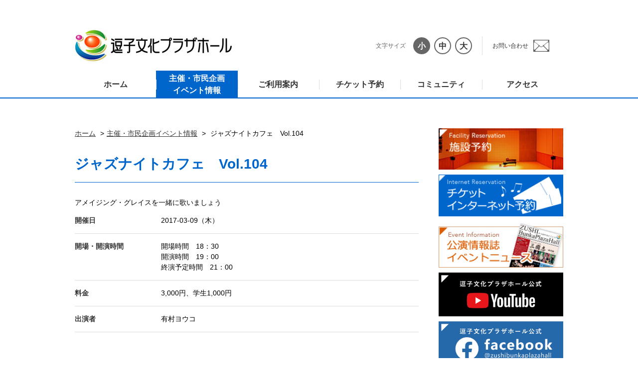

--- FILE ---
content_type: text/html; charset=UTF-8
request_url: https://www.bunka-plazahall.com/eventinfo/12405/
body_size: 24463
content:
  <html lang="ja">
<head>
<meta charset="UTF-8">  
    <title>ジャズナイトカフェ　Vol.104 | 逗子文化プラザホール</title>
    <meta name="description" content="逗子文化プラザホールは、大ホール、小ホールのほか、ギャラリー、練習室を備え、広く市民の活動をサポートする文化施設です。">
    <meta name="keywords" content="逗子文化プラザホール,ホール,会館,公演,コンサート,神奈川県逗子市,逗子">
    <meta name="viewport" content="width=device-width, initial-scale=1, maximum-scale=1">
        <link rel="canonical" href="https://www.bunka-plazahall.com">
<meta name="viewport" content="width=device-width, initial-scale=1, maximum-scale=1">
<link rel="shortcut icon" href="https://www.bunka-plazahall.com/wp-content/themes/hall_template_v2023Dec/common/images/favicon.ico">
<meta name='robots' content='max-image-preview:large' />
	<style>img:is([sizes="auto" i], [sizes^="auto," i]) { contain-intrinsic-size: 3000px 1500px }</style>
	<link rel='stylesheet' id='wp-block-library-css' href='https://www.bunka-plazahall.com/wp-includes/css/dist/block-library/style.min.css?ver=6.8.1' type='text/css' media='all' />
<style id='classic-theme-styles-inline-css' type='text/css'>
/*! This file is auto-generated */
.wp-block-button__link{color:#fff;background-color:#32373c;border-radius:9999px;box-shadow:none;text-decoration:none;padding:calc(.667em + 2px) calc(1.333em + 2px);font-size:1.125em}.wp-block-file__button{background:#32373c;color:#fff;text-decoration:none}
</style>
<style id='global-styles-inline-css' type='text/css'>
:root{--wp--preset--aspect-ratio--square: 1;--wp--preset--aspect-ratio--4-3: 4/3;--wp--preset--aspect-ratio--3-4: 3/4;--wp--preset--aspect-ratio--3-2: 3/2;--wp--preset--aspect-ratio--2-3: 2/3;--wp--preset--aspect-ratio--16-9: 16/9;--wp--preset--aspect-ratio--9-16: 9/16;--wp--preset--color--black: #000000;--wp--preset--color--cyan-bluish-gray: #abb8c3;--wp--preset--color--white: #ffffff;--wp--preset--color--pale-pink: #f78da7;--wp--preset--color--vivid-red: #cf2e2e;--wp--preset--color--luminous-vivid-orange: #ff6900;--wp--preset--color--luminous-vivid-amber: #fcb900;--wp--preset--color--light-green-cyan: #7bdcb5;--wp--preset--color--vivid-green-cyan: #00d084;--wp--preset--color--pale-cyan-blue: #8ed1fc;--wp--preset--color--vivid-cyan-blue: #0693e3;--wp--preset--color--vivid-purple: #9b51e0;--wp--preset--gradient--vivid-cyan-blue-to-vivid-purple: linear-gradient(135deg,rgba(6,147,227,1) 0%,rgb(155,81,224) 100%);--wp--preset--gradient--light-green-cyan-to-vivid-green-cyan: linear-gradient(135deg,rgb(122,220,180) 0%,rgb(0,208,130) 100%);--wp--preset--gradient--luminous-vivid-amber-to-luminous-vivid-orange: linear-gradient(135deg,rgba(252,185,0,1) 0%,rgba(255,105,0,1) 100%);--wp--preset--gradient--luminous-vivid-orange-to-vivid-red: linear-gradient(135deg,rgba(255,105,0,1) 0%,rgb(207,46,46) 100%);--wp--preset--gradient--very-light-gray-to-cyan-bluish-gray: linear-gradient(135deg,rgb(238,238,238) 0%,rgb(169,184,195) 100%);--wp--preset--gradient--cool-to-warm-spectrum: linear-gradient(135deg,rgb(74,234,220) 0%,rgb(151,120,209) 20%,rgb(207,42,186) 40%,rgb(238,44,130) 60%,rgb(251,105,98) 80%,rgb(254,248,76) 100%);--wp--preset--gradient--blush-light-purple: linear-gradient(135deg,rgb(255,206,236) 0%,rgb(152,150,240) 100%);--wp--preset--gradient--blush-bordeaux: linear-gradient(135deg,rgb(254,205,165) 0%,rgb(254,45,45) 50%,rgb(107,0,62) 100%);--wp--preset--gradient--luminous-dusk: linear-gradient(135deg,rgb(255,203,112) 0%,rgb(199,81,192) 50%,rgb(65,88,208) 100%);--wp--preset--gradient--pale-ocean: linear-gradient(135deg,rgb(255,245,203) 0%,rgb(182,227,212) 50%,rgb(51,167,181) 100%);--wp--preset--gradient--electric-grass: linear-gradient(135deg,rgb(202,248,128) 0%,rgb(113,206,126) 100%);--wp--preset--gradient--midnight: linear-gradient(135deg,rgb(2,3,129) 0%,rgb(40,116,252) 100%);--wp--preset--font-size--small: 13px;--wp--preset--font-size--medium: 20px;--wp--preset--font-size--large: 36px;--wp--preset--font-size--x-large: 42px;--wp--preset--spacing--20: 0.44rem;--wp--preset--spacing--30: 0.67rem;--wp--preset--spacing--40: 1rem;--wp--preset--spacing--50: 1.5rem;--wp--preset--spacing--60: 2.25rem;--wp--preset--spacing--70: 3.38rem;--wp--preset--spacing--80: 5.06rem;--wp--preset--shadow--natural: 6px 6px 9px rgba(0, 0, 0, 0.2);--wp--preset--shadow--deep: 12px 12px 50px rgba(0, 0, 0, 0.4);--wp--preset--shadow--sharp: 6px 6px 0px rgba(0, 0, 0, 0.2);--wp--preset--shadow--outlined: 6px 6px 0px -3px rgba(255, 255, 255, 1), 6px 6px rgba(0, 0, 0, 1);--wp--preset--shadow--crisp: 6px 6px 0px rgba(0, 0, 0, 1);}:where(.is-layout-flex){gap: 0.5em;}:where(.is-layout-grid){gap: 0.5em;}body .is-layout-flex{display: flex;}.is-layout-flex{flex-wrap: wrap;align-items: center;}.is-layout-flex > :is(*, div){margin: 0;}body .is-layout-grid{display: grid;}.is-layout-grid > :is(*, div){margin: 0;}:where(.wp-block-columns.is-layout-flex){gap: 2em;}:where(.wp-block-columns.is-layout-grid){gap: 2em;}:where(.wp-block-post-template.is-layout-flex){gap: 1.25em;}:where(.wp-block-post-template.is-layout-grid){gap: 1.25em;}.has-black-color{color: var(--wp--preset--color--black) !important;}.has-cyan-bluish-gray-color{color: var(--wp--preset--color--cyan-bluish-gray) !important;}.has-white-color{color: var(--wp--preset--color--white) !important;}.has-pale-pink-color{color: var(--wp--preset--color--pale-pink) !important;}.has-vivid-red-color{color: var(--wp--preset--color--vivid-red) !important;}.has-luminous-vivid-orange-color{color: var(--wp--preset--color--luminous-vivid-orange) !important;}.has-luminous-vivid-amber-color{color: var(--wp--preset--color--luminous-vivid-amber) !important;}.has-light-green-cyan-color{color: var(--wp--preset--color--light-green-cyan) !important;}.has-vivid-green-cyan-color{color: var(--wp--preset--color--vivid-green-cyan) !important;}.has-pale-cyan-blue-color{color: var(--wp--preset--color--pale-cyan-blue) !important;}.has-vivid-cyan-blue-color{color: var(--wp--preset--color--vivid-cyan-blue) !important;}.has-vivid-purple-color{color: var(--wp--preset--color--vivid-purple) !important;}.has-black-background-color{background-color: var(--wp--preset--color--black) !important;}.has-cyan-bluish-gray-background-color{background-color: var(--wp--preset--color--cyan-bluish-gray) !important;}.has-white-background-color{background-color: var(--wp--preset--color--white) !important;}.has-pale-pink-background-color{background-color: var(--wp--preset--color--pale-pink) !important;}.has-vivid-red-background-color{background-color: var(--wp--preset--color--vivid-red) !important;}.has-luminous-vivid-orange-background-color{background-color: var(--wp--preset--color--luminous-vivid-orange) !important;}.has-luminous-vivid-amber-background-color{background-color: var(--wp--preset--color--luminous-vivid-amber) !important;}.has-light-green-cyan-background-color{background-color: var(--wp--preset--color--light-green-cyan) !important;}.has-vivid-green-cyan-background-color{background-color: var(--wp--preset--color--vivid-green-cyan) !important;}.has-pale-cyan-blue-background-color{background-color: var(--wp--preset--color--pale-cyan-blue) !important;}.has-vivid-cyan-blue-background-color{background-color: var(--wp--preset--color--vivid-cyan-blue) !important;}.has-vivid-purple-background-color{background-color: var(--wp--preset--color--vivid-purple) !important;}.has-black-border-color{border-color: var(--wp--preset--color--black) !important;}.has-cyan-bluish-gray-border-color{border-color: var(--wp--preset--color--cyan-bluish-gray) !important;}.has-white-border-color{border-color: var(--wp--preset--color--white) !important;}.has-pale-pink-border-color{border-color: var(--wp--preset--color--pale-pink) !important;}.has-vivid-red-border-color{border-color: var(--wp--preset--color--vivid-red) !important;}.has-luminous-vivid-orange-border-color{border-color: var(--wp--preset--color--luminous-vivid-orange) !important;}.has-luminous-vivid-amber-border-color{border-color: var(--wp--preset--color--luminous-vivid-amber) !important;}.has-light-green-cyan-border-color{border-color: var(--wp--preset--color--light-green-cyan) !important;}.has-vivid-green-cyan-border-color{border-color: var(--wp--preset--color--vivid-green-cyan) !important;}.has-pale-cyan-blue-border-color{border-color: var(--wp--preset--color--pale-cyan-blue) !important;}.has-vivid-cyan-blue-border-color{border-color: var(--wp--preset--color--vivid-cyan-blue) !important;}.has-vivid-purple-border-color{border-color: var(--wp--preset--color--vivid-purple) !important;}.has-vivid-cyan-blue-to-vivid-purple-gradient-background{background: var(--wp--preset--gradient--vivid-cyan-blue-to-vivid-purple) !important;}.has-light-green-cyan-to-vivid-green-cyan-gradient-background{background: var(--wp--preset--gradient--light-green-cyan-to-vivid-green-cyan) !important;}.has-luminous-vivid-amber-to-luminous-vivid-orange-gradient-background{background: var(--wp--preset--gradient--luminous-vivid-amber-to-luminous-vivid-orange) !important;}.has-luminous-vivid-orange-to-vivid-red-gradient-background{background: var(--wp--preset--gradient--luminous-vivid-orange-to-vivid-red) !important;}.has-very-light-gray-to-cyan-bluish-gray-gradient-background{background: var(--wp--preset--gradient--very-light-gray-to-cyan-bluish-gray) !important;}.has-cool-to-warm-spectrum-gradient-background{background: var(--wp--preset--gradient--cool-to-warm-spectrum) !important;}.has-blush-light-purple-gradient-background{background: var(--wp--preset--gradient--blush-light-purple) !important;}.has-blush-bordeaux-gradient-background{background: var(--wp--preset--gradient--blush-bordeaux) !important;}.has-luminous-dusk-gradient-background{background: var(--wp--preset--gradient--luminous-dusk) !important;}.has-pale-ocean-gradient-background{background: var(--wp--preset--gradient--pale-ocean) !important;}.has-electric-grass-gradient-background{background: var(--wp--preset--gradient--electric-grass) !important;}.has-midnight-gradient-background{background: var(--wp--preset--gradient--midnight) !important;}.has-small-font-size{font-size: var(--wp--preset--font-size--small) !important;}.has-medium-font-size{font-size: var(--wp--preset--font-size--medium) !important;}.has-large-font-size{font-size: var(--wp--preset--font-size--large) !important;}.has-x-large-font-size{font-size: var(--wp--preset--font-size--x-large) !important;}
:where(.wp-block-post-template.is-layout-flex){gap: 1.25em;}:where(.wp-block-post-template.is-layout-grid){gap: 1.25em;}
:where(.wp-block-columns.is-layout-flex){gap: 2em;}:where(.wp-block-columns.is-layout-grid){gap: 2em;}
:root :where(.wp-block-pullquote){font-size: 1.5em;line-height: 1.6;}
</style>
<link rel='stylesheet' id='contact-form-7-css' href='https://www.bunka-plazahall.com/wp-content/plugins/contact-form-7/includes/css/styles.css?ver=5.1' type='text/css' media='all' />
<link rel='stylesheet' id='font-css' href='https://maxcdn.bootstrapcdn.com/font-awesome/4.7.0/css/font-awesome.min.css?ver=6.8.1' type='text/css' media='all' />
<link rel='stylesheet' id='default-css' href='https://www.bunka-plazahall.com/wp-content/themes/hall_template_v2023Dec/style.css?ver=6.8.1' type='text/css' media='all' />
<link rel='stylesheet' id='layout-css' href='https://www.bunka-plazahall.com/wp-content/themes/hall_template_v2023Dec/common/css/common.css?ver=6.8.1' type='text/css' media='all' />
<link rel='stylesheet' id='parts-css' href='https://www.bunka-plazahall.com/wp-content/themes/hall_template_v2023Dec/common/css/parts.css?ver=6.8.1' type='text/css' media='all' />
<!-- Global site tag (gtag.js) - Google Analytics -->
<script async src="https://www.googletagmanager.com/gtag/js?id=UA-214406746-1"></script>
<script>
  window.dataLayer = window.dataLayer || [];
  function gtag(){dataLayer.push(arguments);}
  gtag('js', new Date());

  gtag('config', 'UA-214406746-1');
</script>

</head>
<script>
  (function(i,s,o,g,r,a,m){i['GoogleAnalyticsObject']=r;i[r]=i[r]||function(){
  (i[r].q=i[r].q||[]).push(arguments)},i[r].l=1*new Date();a=s.createElement(o),
  m=s.getElementsByTagName(o)[0];a.async=1;a.src=g;m.parentNode.insertBefore(a,m)
  })(window,document,'script','//www.google-analytics.com/analytics.js','ga');

  ga('create', 'UA-75293442-1', 'auto');
  ga('send', 'pageview');
</script>
<!-- Google tag (gtag.js) --> 
<script async src="https://www.googletagmanager.com/gtag/js?id=G-CH3WDK462Y"></script> 
<script> 
window.dataLayer = window.dataLayer || []; 
function gtag(){dataLayer.push(arguments);} gtag('js', new Date()); 

gtag('config', 'G-CH3WDK462Y'); 
</script>
<body class="scroll-none">
  <header>
  <div class="header-top">
      <h1 class="header-logo">
        <a class="header-logo-link" href="/">
          <img src="https://www.bunka-plazahall.com/wp-content/themes/hall_template_v2023Dec/common/images/logo.png" alt="逗子文化プラザホール">
        </a>
      </h1>
      <a class="menu-trigger" href="#">
        <span></span>
        <span></span>
      </a>
      <ul class="header-fontSize">
        <li class="header-fontSize-font">
          <p class="header-fontSize-text">文字サイズ</p>
          <ul id="header-fontSize-list">
            <li class="header-fontSize-small">
              <a href="#" class="nohash">小</a>
            </li>
            <li class="header-fontSize-middle">
              <a href="#" class="nohash">中</a>
            </li>
            <li class="header-fontSize-large">
              <a href="#" class="nohash">大</a>
            </li>
          </ul>
        </li>
        <li class="header-subnav">
            <a class="header-link-txt" href="https://www.bunka-plazahall.com/contact/">お問い合わせ</a>
        </li>
      </ul>
    </div>
  <!--/header -->
  <!--nav -->
  <nav id="global-nav" role="navigation" class="pc-nav">
    <ul id="global-nav-list">
      <li>
        <a href="/">ホーム</a>
      </li>
      <li>
        <a href="https://www.bunka-plazahall.com/eventinfo/">主催・市民企画<br>イベント情報</a>
          <ul class="Wrap">
              <li class="wrapInner"> 
               <a href="https://www.bunka-plazahall.com/eventinfo/calendar/">イベントカレンダー</a>
              </li>
              <li class="wrapInner"> 
               <a href="https://www.bunka-plazahall.com/eventinfo/past/">過去のイベント一覧</a>
              </li>
          </ul>
      </li>
      <li>
        <a href="https://www.bunka-plazahall.com/riyou">ご利用案内</a>
        <ul class="Wrap">
          <li class="wrapInner"> 
            <a href="https://www.bunka-plazahall.com/riyou/facilities/">施設案内</a>
          </li>
          <li class="wrapInner"> 
            <a href="https://www.bunka-plazahall.com/riyou/charge/">ご利用料金</a>
          </li>
          <li class="wrapInner"> 
            <a href="https://www.bunka-plazahall.com/riyou//equipment/">設備・備品案内</a>
          </li>
        </ul>
      </li>
      <li>
        <a href="https://www.bunka-plazahall.com/ticket/">チケット予約</a>
      </li>
      <li class="global-nav-arrow-sp pc-none">
        <a href="https://www.bunka-plazahall.com/contact/">お問い合わせ</a>
      </li>
      <li>
        <a href="https://www.bunka-plazahall.com/about/">コミュニティ</a>
        <ul id="menu-%e3%82%ab%e3%82%b9%e3%82%bf%e3%83%a0%e3%83%a1%e3%83%8b%e3%83%a5%e3%83%bc" class="Wrap"><li id="menu-item-20305" class="menu-item menu-item-type-custom menu-item-object-custom menu-item-20305"><a href="https://www.bunka-plazahall.com/about/19823/">サポート会</a></li>
<li id="menu-item-20306" class="menu-item menu-item-type-custom menu-item-object-custom menu-item-20306"><a href="https://www.bunka-plazahall.com/about/19860/">イベントレポート</a></li>
</ul>      </li>
      <li>
        <a href="https://www.bunka-plazahall.com/access/">アクセス</a>
      </li>
    </ul>
  </nav>
  <!--nav-->
</header>  <!--main -->
  <main>
    <div class="content-wrap">
      <article class="main-content">
      <div  id="breadcrumb">
        <ul>
          <li><a href="https://www.bunka-plazahall.com">ホーム</a></li>
          <li><a href="https://www.bunka-plazahall.com/eventinfo/">主催・市民企画イベント情報</a></li>
          <li>
            ジャズナイトカフェ　Vol.104          </li>
        </ul>
        </div>
                <!------------------------------------------------
          
          公演情報オプション
          
          --------------------------------------------------->
            <section id="postEvent" class="post-area">
      <h2 class="main-ttl">
                <span class="main-ttl-text">ジャズナイトカフェ　Vol.104</span>
      </h2>
      <!------------------------------------------------

      チラシ

      --------------------------------------------------->

          
                    <div class="post-body">
        <p>アメイジング・グレイスを一緒に歌いましょう</p>
        </div>
         
<!--------------------------------------------------------------------------------------------------------------

公演情報概要

------------------------------------------------------------------------------------------------------------------->
            <dl class="post-detail"> 
        <dt>開催日</dt>
        <dd>
        2017-03-09（木）        </dd>
      </dl>
         
    <dl class="post-detail">
      <dt>開場・開演時間</dt>
      <dd>
      <p>開場時間　18：30<br />
開演時間　19：00<br />
終演予定時間　21：00</p>
      </dd>
    </dl>
           
        <dl class="post-detail"> 
    <dt>料金</dt>
    <dd class="price">
    <p>3,000円、学生1,000円</p>
 </dd>
    </dl>
                            <dl class="post-detail"> 
      <dt>出演者</dt>
      <dd>
      <p>有村ヨウコ</p>
      </dd>
    </dl>
                        <!--------------------------------------------------------------------------------------------------------

講座情概要

----------------------------------------------------------------------------------------------------------->
    		          
        </section>
              </article>
      <div class="content-sidenav">
  <ul class="content-sidenav-bnrs">
    <li><a target="_blank" href="https://yoyaku-user.seagull-lc.com/zushi/">
        <img src="https://www.bunka-plazahall.com/wp-content/themes/hall_template_v2023Dec/common/images/bnr_01.jpg" alt="施設予約">
      </a>
    </li>
    <li>
      <!-- <a target="_blank" href="https://www.s2.e-get.jp/bunkaplaza/pt/"> -->
      <a target="_blank" href="https://www.s2.e-get.jp/bunkaplaza/pt/">
        <img src="https://www.bunka-plazahall.com/wp-content/themes/hall_template_v2023Dec/common/images/bnr_02.gif" alt="インターネットチケット予約">
      </a>
    </li>
    <li> <a href="https://www.bunka-plazahall.com/magazine/">
        <img src="https://www.bunka-plazahall.com/wp-content/themes/hall_template_v2023Dec/common/images/bnr_03.jpg" alt="公演情報誌イベントニュース">
      </a>
    </li>
    <li> <a href="https://www.youtube.com/channel/UC38TjTVog-532kuupMiL8lQ/featured" target="_blank">
        <img src="https://www.bunka-plazahall.com/wp-content/themes/hall_template_v2023Dec/common/images/bnr_04.jpg" alt="逗子文化プラザホール公式　youtube">
      </a>
    </li>
    <li> <a href="https://www.facebook.com/zushibunkaplazahall/" target="_blank">
        <img src="https://www.bunka-plazahall.com/wp-content/themes/hall_template_v2023Dec/common/images/bnr_05.jpg" alt="逗子文化プラザホール公式　facebook">
      </a>
    </li>
    <li> <a href="https://twitter.com/BunkaPlazaHall?ref_src=twsrc%5Etfw" target="_blank">
        <img src="https://www.bunka-plazahall.com/wp-content/themes/hall_template_v2023Dec/common/images/bnr_06.jpg" alt="逗子文化プラザホール公式　X">
      </a>
    </li>
    <li> <a href="https://www.instagram.com/bunkaplazahall/" target="_blank">
        <img src="https://www.bunka-plazahall.com/wp-content/themes/hall_template_v2023Dec/common/images/bnr_07.jpg" alt="逗子文化プラザホール公式　instagram">
      </a>
    </li>
  </ul>
  <div class="content-sidenav-contact">
    <p class="contact-ttl">アクセス</p>
    <ul class="contact-address">
      <li>逗子文化プラザホール</li>
      <li>郵便番号：249‐0006<br> 逗子市逗子4-2-10 </li>
      <li>電話番号：<a href="Tel：03-5247-2001">046-870-6622</a> <br>ファックス：<a href="tel:03-5247-2005">046-870-6612</a></li>
    </ul>
    <!--         <div class="contact-map"> <iframe src="https://www.google.com/maps/embed?pb=!1m18!1m12!1m3!1d3256.4454758718407!2d139.58022711604573!3d35.294910958667415!2m3!1f0!2f0!3f0!3m2!1i1024!2i768!4f13.1!3m3!1m2!1s0x601846ec27a449d1%3A0x81abc818032f36c3!2z6YCX5a2Q5paH5YyW44OX44Op44K244Ob44O844Or!5e0!3m2!1sja!2sjp!4v1563871284386!5m2!1sja!2sjp" width="210" height="210" frameborder="0" style="border:0" allowfullscreen></iframe> </div> -->
    <div class="contact-btn"> <a class="common-arrow-r" href="/access/">アクセス</a> </div>
  </div>
  <!--       <ul class="content-sidenav-bnrs">
      <li class="b-color1 w-100-sp twitter-timeline-rendered"><a target="_blank" class="twitter-timeline" data-height="500" href="https://twitter.com/BunkaPlazaHall?ref_src=twsrc%5Etfw">Tweets by BunkaPlazaHall</a> <script async src="https://platform.twitter.com/widgets.js" charset="utf-8"></script>
      </li>
      <li class="b-color1 w-100-sp">
      <div id="fb-root"></div>
      <script async defer crossorigin="anonymous" src="https://connect.facebook.net/ja_JP/sdk.js#xfbml=1&version=v4.0"></script>
       <div class="fb-page" data-href="https://www.facebook.com/zushibunkaplazahall/" data-tabs="timeline" data-width="500px" data-height="" data-small-header="false" data-adapt-container-width="true" data-hide-cover="false" data-show-facepile="true"><blockquote cite="https://www.facebook.com/zushibunkaplazahall/" class="fb-xfbml-parse-ignore"><a target="_blank" href="https://www.facebook.com/zushibunkaplazahall/">逗子文化プラザホール</a></blockquote></div>
     </li>
      </ul> -->
</div>    </div>
  </main>
  <!--/main -->
  <footer>
  <div class="footer-nav">
    <ul class="footer-nav-list">
      <li>
        <a href="https://www.bunka-plazahall.com/sitemap/">サイトマップ</a>
      </li>
      <li>
        <a href="https://www.bunka-plazahall.com/link/">関連リンク</a>
      </li>
      <li>
        <a href="https://www.bunka-plazahall.com/faq/">よくある質問</a>
      </li>
      <li>
        <a href="https://www.bunka-plazahall.com/sitepolicy/">サイトポリシー</a>
      </li>
      <li>
        <a href="https://www.bunka-plazahall.com/privacypolicy/">個人情報取扱いについて</a>
      </li>
    </ul>
    <p id="copyright">©2019 Zushi Bunka Plaza Hall All Rights Reserved.</p>
  </div>
</footer>
<div id="page-top"><a href="#"></a></div>

  <script type="speculationrules">
{"prefetch":[{"source":"document","where":{"and":[{"href_matches":"\/*"},{"not":{"href_matches":["\/wp-*.php","\/wp-admin\/*","\/wp-content\/uploads\/*","\/wp-content\/*","\/wp-content\/plugins\/*","\/wp-content\/themes\/hall_template_v2023Dec\/*","\/*\\?(.+)"]}},{"not":{"selector_matches":"a[rel~=\"nofollow\"]"}},{"not":{"selector_matches":".no-prefetch, .no-prefetch a"}}]},"eagerness":"conservative"}]}
</script>
<script type="text/javascript" src="https://www.bunka-plazahall.com/wp-content/themes/hall_template_v2023Dec/common/js/jquery-3.3.1.min.js" id="jquery-js"></script>
<script type="text/javascript" id="contact-form-7-js-extra">
/* <![CDATA[ */
var wpcf7 = {"apiSettings":{"root":"https:\/\/www.bunka-plazahall.com\/wp-json\/contact-form-7\/v1","namespace":"contact-form-7\/v1"}};
/* ]]> */
</script>
<script type="text/javascript" src="https://www.bunka-plazahall.com/wp-content/plugins/contact-form-7/includes/js/scripts.js?ver=5.1" id="contact-form-7-js"></script>
<script type="text/javascript" src="https://www.bunka-plazahall.com/wp-content/themes/hall_template_v2023Dec/common/js/jquery.cookie.js" id="cookie-js"></script>
<script type="text/javascript" src="https://www.bunka-plazahall.com/wp-content/themes/hall_template_v2023Dec/common/js/common.js" id="common-js-js"></script>
</body>
</html>